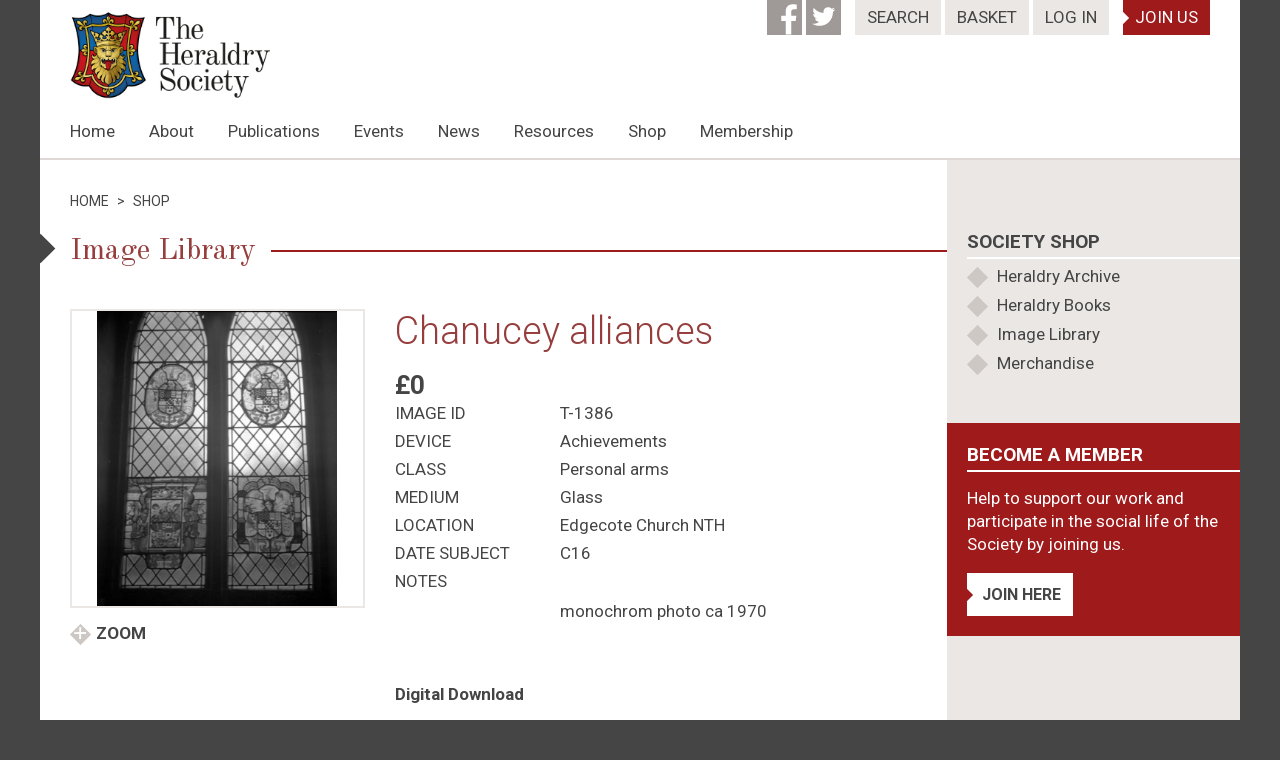

--- FILE ---
content_type: text/html; charset=UTF-8
request_url: https://www.theheraldrysociety.com/shop/images/chanucey-alliances/
body_size: 15232
content:

<!DOCTYPE html>

<html lang="en-GB" class="no-js">

<head>
	
		
	<meta property="og:image" content="https://www.theheraldrysociety.com/wp-content/uploads/2018/04/logosocial.png">
	<meta property="og:image:width" content="1200">
	<meta property="og:image:height" content="630">

	<meta charset="UTF-8">

	<meta name="viewport" content="width=device-width, initial-scale=1">

	<link rel="profile" href="https://gmpg.org/xfn/11">
	
	<link rel="preconnect" href="https://fonts.googleapis.com">
	<link rel="preconnect" href="https://fonts.gstatic.com" crossorigin>
	<link href="https://fonts.googleapis.com/css2?family=Old+Standard+TT&family=Roboto:ital,wght@0,300;0,400;0,700;1,300;1,400;1,700&display=swap" data-rocket-async="style" as="style" onload="this.onload=null;this.rel='stylesheet'" onerror="this.removeAttribute('data-rocket-async')"  rel="preload">

	<script>(function(html){html.className = html.className.replace(/\bno-js\b/,'js')})(document.documentElement);</script>
<title>Chanucey alliances | The Heraldry Society</title>
<style id="rocket-critical-css">ul{box-sizing:border-box}:root{--wp--preset--font-size--normal:16px;--wp--preset--font-size--huge:42px}:root{--pmpro--base--border-radius:8px;--pmpro--base--spacing--small:12px;--pmpro--base--spacing--medium:18px;--pmpro--base--spacing--large:36px;--pmpro--color--accent:#0c3d54;--pmpro--color--base:#ffffff;--pmpro--color--base-2:#ededed;--pmpro--color--contrast:#222222;--pmpro--color--border:#777777;--pmpro--color--info-background:#d9edf7;--pmpro--color--info-border:#bce8f1;--pmpro--color--info-text:#31708f;--pmpro--color--info-link:#245269;--pmpro--color--success-background:#d4edda;--pmpro--color--success-border:#c3e6cb;--pmpro--color--success-text:#0F441C;--pmpro--color--success-link:#2b542c;--pmpro--color--error-background:#f8d7da;--pmpro--color--error-border:#f5c6cb;--pmpro--color--error-text:#721c24;--pmpro--color--error-link:#843534;--pmpro--color--alert-background:#fff8e0;--pmpro--color--alert-border:#ffeeba;--pmpro--color--alert-text:#6C5101;--pmpro--color--alert-link:#66512c;--pmpro--color--alert2-background:#ffecd9;--pmpro--color--alert2-border:#ffddb1;--pmpro--color--alert2-text:#995d1d;--pmpro--color--alert2-link:#a65e3a}:root{--pmpro--color--white:#fff;--pmpro--box-shadow:2px 2px 7px rgba( 0, 0, 0, 0.07 )}:root{--woocommerce:#720eec;--wc-green:#7ad03a;--wc-red:#a00;--wc-orange:#ffba00;--wc-blue:#2ea2cc;--wc-primary:#720eec;--wc-primary-text:#fcfbfe;--wc-secondary:#e1d0f6;--wc-secondary-text:#47276d;--wc-highlight:#958e09;--wc-highligh-text:white;--wc-content-bg:#fff;--wc-subtext:#767676}.woocommerce img,.woocommerce-page img{height:auto;max-width:100%}:root{--woocommerce:#720eec;--wc-green:#7ad03a;--wc-red:#a00;--wc-orange:#ffba00;--wc-blue:#2ea2cc;--wc-primary:#720eec;--wc-primary-text:#fcfbfe;--wc-secondary:#e1d0f6;--wc-secondary-text:#47276d;--wc-highlight:#958e09;--wc-highligh-text:white;--wc-content-bg:#fff;--wc-subtext:#767676}.slick-slider{position:relative;display:block;box-sizing:border-box;-webkit-touch-callout:none;-ms-touch-action:pan-y;touch-action:pan-y}.slick-list{position:relative;display:block;overflow:hidden;margin:0;padding:0}.slick-slider .slick-track,.slick-slider .slick-list{-webkit-transform:translate3d(0,0,0);-moz-transform:translate3d(0,0,0);-ms-transform:translate3d(0,0,0);-o-transform:translate3d(0,0,0);transform:translate3d(0,0,0)}.slick-track{position:relative;top:0;left:0;display:block}.slick-track:before,.slick-track:after{display:table;content:''}.slick-track:after{clear:both}html{font-family:sans-serif;-webkit-text-size-adjust:100%;-ms-text-size-adjust:100%}body{margin:0}*{box-sizing:border-box}:focus{outline:none}article,header,main,nav,section{display:block}a{background-color:transparent;color:inherit;text-decoration:none}strong{font-weight:700}img{border:0}svg:not(:root){overflow:hidden}button,input{color:inherit;font:inherit;margin:0;border:none;background:none;border-radius:0}button{overflow:visible}button,input{max-width:100%}button{-webkit-appearance:button}button::-moz-focus-inner,input::-moz-focus-inner{border:0;padding:0}ul{list-style:none;padding:0}@-ms-viewport{width:device-width}@viewport{width:device-width}.grid{margin:0 auto;padding-left:15px;padding-right:15px}.grid .row{margin-left:-15px;margin-right:-15px;text-align:left}.grid .col{display:inline-block;vertical-align:top;width:100%;padding-left:15px;padding-right:15px;box-sizing:border-box;text-align:left}.grid .col.xs7{width:58.33333%;margin-right:-0.25em}.grid .row.xsmiddle .col{vertical-align:middle}@media (min-width:576px){.grid{width:544px;padding-left:0!important;padding-right:0!important}.grid .col{margin-right:-0.25em}.grid .col.sm6{width:50%;margin-right:-0.25em}}@media (min-width:768px){.grid{width:720px}.grid .col.md5{width:41.66667%;margin-right:-0.25em}}@media (min-width:992px){.grid{width:940px}.grid .col.lg3{width:25%;margin-right:-0.25em}.grid .col.lg7{width:58.33333%;margin-right:-0.25em}.grid .col.lg9{width:75%;margin-right:-0.25em}}@media (min-width:992px) and (max-width:1199px){.grid .col.lg0,.lg0{display:none}}@media (min-width:1200px){.grid{width:1140px}.grid .col.xlpush1{margin-left:8.33333%}.grid .col.xl8{width:66.66667%;margin-right:-0.25em}}@media (min-width:1200px) and (max-width:1499px){.grid .col.xl0,.xl0{display:none}}body{font-family:"Roboto",Arial,Helvetica,sans-serif;font-size:15px;color:#454545;background:#454545;-webkit-font-smoothing:antialiased;line-height:1.4em}#page{max-width:1500px;width:100%;background:#fff;margin:0 auto;overflow:hidden}h1{font-family:"Old Standard TT","Times New Roman",Times,Georgia,serif;color:#963D3D;font-weight:400;font-size:24px;margin:0 0 20px;line-height:1.3em}h1.light{font-size:22px;font-weight:300;font-family:"Roboto",Arial,Helvetica,sans-serif;line-height:1.2}h2{font-weight:300;color:#963D3D;font-size:22px;margin:0 0 15px;position:relative;padding-bottom:15px;line-height:1.3em}h2:after{content:'';display:block;position:absolute;left:0;top:100%;width:100%;height:2px;background:#CEC8C5}h2.product{font-family:"Old Standard TT","Times New Roman",Times,Georgia,serif;font-weight:400;font-size:24px;margin:0 0 20px;line-height:1.2em;padding-bottom:0}h2.product:after{display:none}h2.product span{display:inline-block;position:relative;padding-right:15px}h2.product span:before{content:'';display:block;position:absolute;left:-22px;top:7px;width:15px;height:15px;background:#454545;transform:rotate(45deg)}h2.product span:after{content:'';display:none;position:absolute;left:100%;top:calc(50% - 1px);width:4999px;height:2px;background:#9F1B1B}h4{font-size:17px;text-transform:uppercase;position:relative;margin:0;padding-bottom:3px;line-height:1.3em}h4:after{content:'';display:block;position:absolute;left:0;top:100%;width:4999px;height:2px;background:#fff}img{width:100%;height:auto;display:block}.bg-white{background:#fff;color:#454545}.bg-beige{background:#EBE7E5}.bg-red{background:#9F1B1B;color:#fff}.btn{display:inline-block;padding:10px 12px;font-size:15px;text-transform:uppercase;position:relative;font-weight:700}.btn.arrow{padding-left:15px}.btn.arrow:before{content:'';display:block;position:absolute;top:calc(50% - 6px);left:0;border-left:6px solid #fff;border-top:6px solid transparent;border-bottom:6px solid transparent}.btn.arrow-red:before{border-left-color:#9F1B1B}ul.bullets{list-style:none;margin:0;padding:5px 0}ul.bullets li{padding:3px 0 3px 30px;position:relative}ul.bullets li:before{content:'';width:15px;height:15px;display:inline-block;vertical-align:top;box-sizing:border-box;transform:rotate(45deg);background:#CEC8C5;position:absolute;top:8px;left:3px}#header{position:relative}#header .social{vertical-align:top;background:#9F9A97;color:#fff;width:35px;height:35px;text-align:right;font-size:17px;display:inline-block}#header #top{margin-bottom:15px;position:relative;z-index:3}#header #top .btn{font-weight:400;font-size:14px;padding:2px 8px 3px;vertical-align:top}#header #top .btn.arrow:before{display:none}#header #top .social{display:none}#header #top #search{display:inline-block}#header #top #search a{margin-right:0}#header #top #search form{position:absolute;top:30px;right:0;padding:10px 15px;background:#EBE7E5;width:100%;display:none;z-index:5}#header #top #search form input{background:#fff;float:left;width:calc(100% - 32px);padding:5px 10px 6px}#header #top #search form button{width:32px;height:32px;position:relative;float:left;margin:0}#header #top #search form button span{display:block;position:absolute;background:#fff;width:12px;height:2px}#header #top #search form button span:first-of-type{transform:rotate(45deg);top:11px;left:10px}#header #top #search form button span:last-of-type{transform:rotate(-45deg);bottom:11px;left:10px}#header #logo{display:inline-block;vertical-align:middle;margin-right:-0.25em;margin-bottom:0}#header #logo img{width:120px;height:auto;display:block}#header #navigation{display:block;vertical-align:middle;margin-right:-0.25em;padding-left:15px;margin-bottom:15px}#header #navigation .menu{position:absolute;top:0;left:0;width:100%;background:#EBE7E5;z-index:2;display:none;padding:90px 15px 10px;font-size:17px}#header #navigation .menu .lg0{text-align:center;padding:20px 0;border-top:1px solid #CEC8C5}#header #navigation .menu ul{margin:0}#header #navigation .menu ul li{display:block;text-transform:uppercase}#header #navigation .menu ul li a{display:block;text-align:center;border-top:1px solid #CEC8C5;padding:10px 0}#header #navigation .menu ul li ul{padding:10px 0 0;position:static;display:none;margin:0 0 20px;border-bottom:5px solid #454545}#header #navigation .menu ul li ul li{background:#454545;color:#fff;margin-top:-1px;text-transform:none}#header #navigation .menu ul li ul li:first-of-type{position:relative;padding-top:5px}#header #navigation .menu ul li ul li:first-of-type:before{content:'';position:absolute;top:-7px;left:calc(50% - 7px);background:#454545;width:14px;height:14px;transform:rotate(45deg)}#header #navigation .menu ul li ul li a{border:none;padding:5px 15px}#header #navigation button{position:absolute;top:10px;right:15px;z-index:4;padding:0;height:20px;width:25px;text-transform:uppercase}#header #navigation button span{display:block;width:25px;height:3px;display:block;background:#454545;margin-bottom:5px}#footer p{display:inline-block;vertical-align:middle;margin:0;padding:15px 0 0;width:100%}section#heading{background:#DED9D6;min-height:2px}section#content{padding:15px 0 0;overflow:hidden}section#sidebar{background:#EBE7E5;position:relative;margin:0 -15px -15px;width:calc(100% + 30px)}section#sidebar .sidebar-block{padding:15px;margin:15px 0}#single-product #breadcrumb{margin:0 -5px 20px;font-size:14px;text-transform:uppercase}#single-product #breadcrumb>span{display:inline-block;padding:0 5px}#single-product article p{margin:0 0 15px}#single-product article p:first-of-type{margin:15px 0}#single-product article{margin:0 0 40px}#single-product article h1{font-size:24px}#single-product article .price{font-weight:700;font-size:20px}#single-product article .stock{font-weight:700}#single-product article .author{font-weight:700;margin:15px 0}#single-product article .condition{font-weight:700;margin:0 0 10px}#single-product #breadcrumb{margin:0 -5px 20px;font-size:14px;text-transform:uppercase}#single-product #breadcrumb>span{display:inline-block;padding:0 5px}#single-product #content{padding:15px 0}@media (min-width:576px){#page{width:576px}h2.product span:before{left:-24px}#header #top #search form{width:calc(100% + 32px);right:-16px}section#sidebar{margin:15px 0;width:100%}}@media (min-width:768px){#page{width:768px}h2.product span:before{left:-32px}#header #top #search form{width:calc(100% + 48px);right:-24px}}@media (min-width:992px){body{font-size:17px}#page{width:992px}h2.product span:before{left:-37px}h1{font-size:50px}h1.light{font-size:35px}h2.product{font-size:30px;margin:0 0 40px}h2.product span:before{top:calc(50% - 13px);width:21px;height:21px}h2.product span:after{display:block}h2{font-size:28px}h4{font-size:19px}.btn{font-size:16px}#header #top{margin-bottom:-30px;text-align:right}#header #top .social{display:inline-block}#header #top #search{position:relative}#header #top #search a{margin-left:10px}#header #top #search form{left:auto;right:0;width:260px;padding:15px}#header #top #search form input{width:calc(100% - 35px)}#header #top #search form button{width:35px;height:35px}#header #top #search form button span{width:15px}#header #top #search form button span:first-of-type{top:12px}#header #top #search form button span:last-of-type{bottom:12px}#header #top .btn{font-size:17px;padding:6px 12px}#header #top .btn.arrow:before{display:block}#header #top .bg-red{margin-left:10px}#header #logo{vertical-align:bottom}#header #logo img{width:200px}#header #navigation{vertical-align:bottom;margin-bottom:0;padding-left:0}#header #navigation .menu{margin:0 -10px;padding:0;display:block!important;position:static;background:none;width:auto}#header #navigation .menu ul li{display:inline-block;text-transform:capitalize;position:relative}#header #navigation .menu ul li a{display:block;padding:15px 10px;border:none}#header #navigation .menu ul li ul{position:absolute;background:#454545;top:100%;left:5px;margin:0;padding:5px 0;width:240px;display:none;z-index:1;border:none}#header #navigation .menu ul li ul li{display:block;padding:0;margin:0}#header #navigation .menu ul li ul li:first-of-type{padding:0}#header #navigation .menu ul li ul li:first-of-type:before{display:none}#header #navigation .menu ul li ul li a{color:#fff;padding:7px 10px;text-align:left;line-height:1.2em}section#content{padding:30px 0}section#sidebar{margin-bottom:-99999px;margin-top:-30px;margin-right:-30px;padding:30px 0 99999px;width:auto}section#sidebar .sidebar-block{padding:20px;margin:20px 0}#single-product article p{margin:0 0 30px}#single-product article p:first-of-type{margin:30px 0}#single-product article{margin:0 0 40px}#single-product article h1{font-size:38px}#single-product article .price{font-size:26px}#single-product article .author{margin:20px 0}#single-product #content{padding:30px 0}}@media (min-width:1200px){#page{width:1200px}h2.product span:before{left:-40px}#header #navigation .menu{margin:0 -15px}#header #navigation .menu ul li a{padding:15px}}.site{margin:21px}</style>

<!-- The SEO Framework by Sybre Waaijer -->
<link rel="canonical" href="https://www.theheraldrysociety.com/shop/images/chanucey-alliances/" />
<meta property="og:type" content="product" />
<meta property="og:locale" content="en_GB" />
<meta property="og:site_name" content="The Heraldry Society" />
<meta property="og:title" content="Chanucey alliances | The Heraldry Society" />
<meta property="og:url" content="https://www.theheraldrysociety.com/shop/images/chanucey-alliances/" />
<meta property="og:image" content="https://www.theheraldrysociety.com/wp-content/uploads/2018/04/logosocial.png" />
<meta property="og:image:width" content="1200" />
<meta property="og:image:height" content="630" />
<meta property="article:published_time" content="2019-01-30T18:16:13+00:00" />
<meta property="article:modified_time" content="2019-01-30T18:16:17+00:00" />
<script type="application/ld+json">{"@context":"https://schema.org","@graph":[{"@type":"WebSite","@id":"https://www.theheraldrysociety.com/#/schema/WebSite","url":"https://www.theheraldrysociety.com/","name":"The Heraldry Society","description":"The Heraldry Society","inLanguage":"en-GB","potentialAction":{"@type":"SearchAction","target":{"@type":"EntryPoint","urlTemplate":"https://www.theheraldrysociety.com/search/{search_term_string}/"},"query-input":"required name=search_term_string"},"publisher":{"@type":"Organization","@id":"https://www.theheraldrysociety.com/#/schema/Organization","name":"The Heraldry Society","url":"https://www.theheraldrysociety.com/","logo":{"@type":"ImageObject","url":"https://www.theheraldrysociety.com/wp-content/uploads/2018/04/cropped-badge-copy.png","contentUrl":"https://www.theheraldrysociety.com/wp-content/uploads/2018/04/cropped-badge-copy.png","width":512,"height":512}}},{"@type":"WebPage","@id":"https://www.theheraldrysociety.com/shop/images/chanucey-alliances/","url":"https://www.theheraldrysociety.com/shop/images/chanucey-alliances/","name":"Chanucey alliances | The Heraldry Society","inLanguage":"en-GB","isPartOf":{"@id":"https://www.theheraldrysociety.com/#/schema/WebSite"},"potentialAction":{"@type":"ReadAction","target":"https://www.theheraldrysociety.com/shop/images/chanucey-alliances/"},"datePublished":"2019-01-30T18:16:13+00:00","dateModified":"2019-01-30T18:16:17+00:00"}]}</script>
<!-- / The SEO Framework by Sybre Waaijer | 13.17ms meta | 7.46ms boot -->

<link rel='dns-prefetch' href='//use.fontawesome.com' />
<link rel='dns-prefetch' href='//cdn.jsdelivr.net' />
<link rel='dns-prefetch' href='//cdnjs.cloudflare.com' />
<link rel='dns-prefetch' href='//use.typekit.net' />
<link rel="alternate" type="application/rss+xml" title="The Heraldry Society &raquo; Feed" href="https://www.theheraldrysociety.com/feed/" />
<link rel="alternate" type="application/rss+xml" title="The Heraldry Society &raquo; Comments Feed" href="https://www.theheraldrysociety.com/comments/feed/" />
<link rel="alternate" type="application/rss+xml" title="The Heraldry Society &raquo; Chanucey alliances Comments Feed" href="https://www.theheraldrysociety.com/shop/images/chanucey-alliances/feed/" />
<link rel="alternate" title="oEmbed (JSON)" type="application/json+oembed" href="https://www.theheraldrysociety.com/wp-json/oembed/1.0/embed?url=https%3A%2F%2Fwww.theheraldrysociety.com%2Fshop%2Fimages%2Fchanucey-alliances%2F" />
<link rel="alternate" title="oEmbed (XML)" type="text/xml+oembed" href="https://www.theheraldrysociety.com/wp-json/oembed/1.0/embed?url=https%3A%2F%2Fwww.theheraldrysociety.com%2Fshop%2Fimages%2Fchanucey-alliances%2F&#038;format=xml" />
<style id='wp-img-auto-sizes-contain-inline-css' type='text/css'>
img:is([sizes=auto i],[sizes^="auto," i]){contain-intrinsic-size:3000px 1500px}
/*# sourceURL=wp-img-auto-sizes-contain-inline-css */
</style>
<style id='wp-block-library-inline-css' type='text/css'>
:root{--wp-block-synced-color:#7a00df;--wp-block-synced-color--rgb:122,0,223;--wp-bound-block-color:var(--wp-block-synced-color);--wp-editor-canvas-background:#ddd;--wp-admin-theme-color:#007cba;--wp-admin-theme-color--rgb:0,124,186;--wp-admin-theme-color-darker-10:#006ba1;--wp-admin-theme-color-darker-10--rgb:0,107,160.5;--wp-admin-theme-color-darker-20:#005a87;--wp-admin-theme-color-darker-20--rgb:0,90,135;--wp-admin-border-width-focus:2px}@media (min-resolution:192dpi){:root{--wp-admin-border-width-focus:1.5px}}.wp-element-button{cursor:pointer}:root .has-very-light-gray-background-color{background-color:#eee}:root .has-very-dark-gray-background-color{background-color:#313131}:root .has-very-light-gray-color{color:#eee}:root .has-very-dark-gray-color{color:#313131}:root .has-vivid-green-cyan-to-vivid-cyan-blue-gradient-background{background:linear-gradient(135deg,#00d084,#0693e3)}:root .has-purple-crush-gradient-background{background:linear-gradient(135deg,#34e2e4,#4721fb 50%,#ab1dfe)}:root .has-hazy-dawn-gradient-background{background:linear-gradient(135deg,#faaca8,#dad0ec)}:root .has-subdued-olive-gradient-background{background:linear-gradient(135deg,#fafae1,#67a671)}:root .has-atomic-cream-gradient-background{background:linear-gradient(135deg,#fdd79a,#004a59)}:root .has-nightshade-gradient-background{background:linear-gradient(135deg,#330968,#31cdcf)}:root .has-midnight-gradient-background{background:linear-gradient(135deg,#020381,#2874fc)}:root{--wp--preset--font-size--normal:16px;--wp--preset--font-size--huge:42px}.has-regular-font-size{font-size:1em}.has-larger-font-size{font-size:2.625em}.has-normal-font-size{font-size:var(--wp--preset--font-size--normal)}.has-huge-font-size{font-size:var(--wp--preset--font-size--huge)}.has-text-align-center{text-align:center}.has-text-align-left{text-align:left}.has-text-align-right{text-align:right}.has-fit-text{white-space:nowrap!important}#end-resizable-editor-section{display:none}.aligncenter{clear:both}.items-justified-left{justify-content:flex-start}.items-justified-center{justify-content:center}.items-justified-right{justify-content:flex-end}.items-justified-space-between{justify-content:space-between}.screen-reader-text{border:0;clip-path:inset(50%);height:1px;margin:-1px;overflow:hidden;padding:0;position:absolute;width:1px;word-wrap:normal!important}.screen-reader-text:focus{background-color:#ddd;clip-path:none;color:#444;display:block;font-size:1em;height:auto;left:5px;line-height:normal;padding:15px 23px 14px;text-decoration:none;top:5px;width:auto;z-index:100000}html :where(.has-border-color){border-style:solid}html :where([style*=border-top-color]){border-top-style:solid}html :where([style*=border-right-color]){border-right-style:solid}html :where([style*=border-bottom-color]){border-bottom-style:solid}html :where([style*=border-left-color]){border-left-style:solid}html :where([style*=border-width]){border-style:solid}html :where([style*=border-top-width]){border-top-style:solid}html :where([style*=border-right-width]){border-right-style:solid}html :where([style*=border-bottom-width]){border-bottom-style:solid}html :where([style*=border-left-width]){border-left-style:solid}html :where(img[class*=wp-image-]){height:auto;max-width:100%}:where(figure){margin:0 0 1em}html :where(.is-position-sticky){--wp-admin--admin-bar--position-offset:var(--wp-admin--admin-bar--height,0px)}@media screen and (max-width:600px){html :where(.is-position-sticky){--wp-admin--admin-bar--position-offset:0px}}

/*# sourceURL=wp-block-library-inline-css */
</style><link data-minify="1" rel='preload'  href='https://www.theheraldrysociety.com/wp-content/cache/min/1/wp-content/plugins/woocommerce/assets/client/blocks/wc-blocks.css?ver=1767864121' data-rocket-async="style" as="style" onload="this.onload=null;this.rel='stylesheet'" onerror="this.removeAttribute('data-rocket-async')"  type='text/css' media='all' />
<style id='global-styles-inline-css' type='text/css'>
:root{--wp--preset--aspect-ratio--square: 1;--wp--preset--aspect-ratio--4-3: 4/3;--wp--preset--aspect-ratio--3-4: 3/4;--wp--preset--aspect-ratio--3-2: 3/2;--wp--preset--aspect-ratio--2-3: 2/3;--wp--preset--aspect-ratio--16-9: 16/9;--wp--preset--aspect-ratio--9-16: 9/16;--wp--preset--color--black: #000000;--wp--preset--color--cyan-bluish-gray: #abb8c3;--wp--preset--color--white: #ffffff;--wp--preset--color--pale-pink: #f78da7;--wp--preset--color--vivid-red: #cf2e2e;--wp--preset--color--luminous-vivid-orange: #ff6900;--wp--preset--color--luminous-vivid-amber: #fcb900;--wp--preset--color--light-green-cyan: #7bdcb5;--wp--preset--color--vivid-green-cyan: #00d084;--wp--preset--color--pale-cyan-blue: #8ed1fc;--wp--preset--color--vivid-cyan-blue: #0693e3;--wp--preset--color--vivid-purple: #9b51e0;--wp--preset--gradient--vivid-cyan-blue-to-vivid-purple: linear-gradient(135deg,rgb(6,147,227) 0%,rgb(155,81,224) 100%);--wp--preset--gradient--light-green-cyan-to-vivid-green-cyan: linear-gradient(135deg,rgb(122,220,180) 0%,rgb(0,208,130) 100%);--wp--preset--gradient--luminous-vivid-amber-to-luminous-vivid-orange: linear-gradient(135deg,rgb(252,185,0) 0%,rgb(255,105,0) 100%);--wp--preset--gradient--luminous-vivid-orange-to-vivid-red: linear-gradient(135deg,rgb(255,105,0) 0%,rgb(207,46,46) 100%);--wp--preset--gradient--very-light-gray-to-cyan-bluish-gray: linear-gradient(135deg,rgb(238,238,238) 0%,rgb(169,184,195) 100%);--wp--preset--gradient--cool-to-warm-spectrum: linear-gradient(135deg,rgb(74,234,220) 0%,rgb(151,120,209) 20%,rgb(207,42,186) 40%,rgb(238,44,130) 60%,rgb(251,105,98) 80%,rgb(254,248,76) 100%);--wp--preset--gradient--blush-light-purple: linear-gradient(135deg,rgb(255,206,236) 0%,rgb(152,150,240) 100%);--wp--preset--gradient--blush-bordeaux: linear-gradient(135deg,rgb(254,205,165) 0%,rgb(254,45,45) 50%,rgb(107,0,62) 100%);--wp--preset--gradient--luminous-dusk: linear-gradient(135deg,rgb(255,203,112) 0%,rgb(199,81,192) 50%,rgb(65,88,208) 100%);--wp--preset--gradient--pale-ocean: linear-gradient(135deg,rgb(255,245,203) 0%,rgb(182,227,212) 50%,rgb(51,167,181) 100%);--wp--preset--gradient--electric-grass: linear-gradient(135deg,rgb(202,248,128) 0%,rgb(113,206,126) 100%);--wp--preset--gradient--midnight: linear-gradient(135deg,rgb(2,3,129) 0%,rgb(40,116,252) 100%);--wp--preset--font-size--small: 13px;--wp--preset--font-size--medium: 20px;--wp--preset--font-size--large: 36px;--wp--preset--font-size--x-large: 42px;--wp--preset--spacing--20: 0.44rem;--wp--preset--spacing--30: 0.67rem;--wp--preset--spacing--40: 1rem;--wp--preset--spacing--50: 1.5rem;--wp--preset--spacing--60: 2.25rem;--wp--preset--spacing--70: 3.38rem;--wp--preset--spacing--80: 5.06rem;--wp--preset--shadow--natural: 6px 6px 9px rgba(0, 0, 0, 0.2);--wp--preset--shadow--deep: 12px 12px 50px rgba(0, 0, 0, 0.4);--wp--preset--shadow--sharp: 6px 6px 0px rgba(0, 0, 0, 0.2);--wp--preset--shadow--outlined: 6px 6px 0px -3px rgb(255, 255, 255), 6px 6px rgb(0, 0, 0);--wp--preset--shadow--crisp: 6px 6px 0px rgb(0, 0, 0);}:where(.is-layout-flex){gap: 0.5em;}:where(.is-layout-grid){gap: 0.5em;}body .is-layout-flex{display: flex;}.is-layout-flex{flex-wrap: wrap;align-items: center;}.is-layout-flex > :is(*, div){margin: 0;}body .is-layout-grid{display: grid;}.is-layout-grid > :is(*, div){margin: 0;}:where(.wp-block-columns.is-layout-flex){gap: 2em;}:where(.wp-block-columns.is-layout-grid){gap: 2em;}:where(.wp-block-post-template.is-layout-flex){gap: 1.25em;}:where(.wp-block-post-template.is-layout-grid){gap: 1.25em;}.has-black-color{color: var(--wp--preset--color--black) !important;}.has-cyan-bluish-gray-color{color: var(--wp--preset--color--cyan-bluish-gray) !important;}.has-white-color{color: var(--wp--preset--color--white) !important;}.has-pale-pink-color{color: var(--wp--preset--color--pale-pink) !important;}.has-vivid-red-color{color: var(--wp--preset--color--vivid-red) !important;}.has-luminous-vivid-orange-color{color: var(--wp--preset--color--luminous-vivid-orange) !important;}.has-luminous-vivid-amber-color{color: var(--wp--preset--color--luminous-vivid-amber) !important;}.has-light-green-cyan-color{color: var(--wp--preset--color--light-green-cyan) !important;}.has-vivid-green-cyan-color{color: var(--wp--preset--color--vivid-green-cyan) !important;}.has-pale-cyan-blue-color{color: var(--wp--preset--color--pale-cyan-blue) !important;}.has-vivid-cyan-blue-color{color: var(--wp--preset--color--vivid-cyan-blue) !important;}.has-vivid-purple-color{color: var(--wp--preset--color--vivid-purple) !important;}.has-black-background-color{background-color: var(--wp--preset--color--black) !important;}.has-cyan-bluish-gray-background-color{background-color: var(--wp--preset--color--cyan-bluish-gray) !important;}.has-white-background-color{background-color: var(--wp--preset--color--white) !important;}.has-pale-pink-background-color{background-color: var(--wp--preset--color--pale-pink) !important;}.has-vivid-red-background-color{background-color: var(--wp--preset--color--vivid-red) !important;}.has-luminous-vivid-orange-background-color{background-color: var(--wp--preset--color--luminous-vivid-orange) !important;}.has-luminous-vivid-amber-background-color{background-color: var(--wp--preset--color--luminous-vivid-amber) !important;}.has-light-green-cyan-background-color{background-color: var(--wp--preset--color--light-green-cyan) !important;}.has-vivid-green-cyan-background-color{background-color: var(--wp--preset--color--vivid-green-cyan) !important;}.has-pale-cyan-blue-background-color{background-color: var(--wp--preset--color--pale-cyan-blue) !important;}.has-vivid-cyan-blue-background-color{background-color: var(--wp--preset--color--vivid-cyan-blue) !important;}.has-vivid-purple-background-color{background-color: var(--wp--preset--color--vivid-purple) !important;}.has-black-border-color{border-color: var(--wp--preset--color--black) !important;}.has-cyan-bluish-gray-border-color{border-color: var(--wp--preset--color--cyan-bluish-gray) !important;}.has-white-border-color{border-color: var(--wp--preset--color--white) !important;}.has-pale-pink-border-color{border-color: var(--wp--preset--color--pale-pink) !important;}.has-vivid-red-border-color{border-color: var(--wp--preset--color--vivid-red) !important;}.has-luminous-vivid-orange-border-color{border-color: var(--wp--preset--color--luminous-vivid-orange) !important;}.has-luminous-vivid-amber-border-color{border-color: var(--wp--preset--color--luminous-vivid-amber) !important;}.has-light-green-cyan-border-color{border-color: var(--wp--preset--color--light-green-cyan) !important;}.has-vivid-green-cyan-border-color{border-color: var(--wp--preset--color--vivid-green-cyan) !important;}.has-pale-cyan-blue-border-color{border-color: var(--wp--preset--color--pale-cyan-blue) !important;}.has-vivid-cyan-blue-border-color{border-color: var(--wp--preset--color--vivid-cyan-blue) !important;}.has-vivid-purple-border-color{border-color: var(--wp--preset--color--vivid-purple) !important;}.has-vivid-cyan-blue-to-vivid-purple-gradient-background{background: var(--wp--preset--gradient--vivid-cyan-blue-to-vivid-purple) !important;}.has-light-green-cyan-to-vivid-green-cyan-gradient-background{background: var(--wp--preset--gradient--light-green-cyan-to-vivid-green-cyan) !important;}.has-luminous-vivid-amber-to-luminous-vivid-orange-gradient-background{background: var(--wp--preset--gradient--luminous-vivid-amber-to-luminous-vivid-orange) !important;}.has-luminous-vivid-orange-to-vivid-red-gradient-background{background: var(--wp--preset--gradient--luminous-vivid-orange-to-vivid-red) !important;}.has-very-light-gray-to-cyan-bluish-gray-gradient-background{background: var(--wp--preset--gradient--very-light-gray-to-cyan-bluish-gray) !important;}.has-cool-to-warm-spectrum-gradient-background{background: var(--wp--preset--gradient--cool-to-warm-spectrum) !important;}.has-blush-light-purple-gradient-background{background: var(--wp--preset--gradient--blush-light-purple) !important;}.has-blush-bordeaux-gradient-background{background: var(--wp--preset--gradient--blush-bordeaux) !important;}.has-luminous-dusk-gradient-background{background: var(--wp--preset--gradient--luminous-dusk) !important;}.has-pale-ocean-gradient-background{background: var(--wp--preset--gradient--pale-ocean) !important;}.has-electric-grass-gradient-background{background: var(--wp--preset--gradient--electric-grass) !important;}.has-midnight-gradient-background{background: var(--wp--preset--gradient--midnight) !important;}.has-small-font-size{font-size: var(--wp--preset--font-size--small) !important;}.has-medium-font-size{font-size: var(--wp--preset--font-size--medium) !important;}.has-large-font-size{font-size: var(--wp--preset--font-size--large) !important;}.has-x-large-font-size{font-size: var(--wp--preset--font-size--x-large) !important;}
/*# sourceURL=global-styles-inline-css */
</style>

<style id='classic-theme-styles-inline-css' type='text/css'>
/*! This file is auto-generated */
.wp-block-button__link{color:#fff;background-color:#32373c;border-radius:9999px;box-shadow:none;text-decoration:none;padding:calc(.667em + 2px) calc(1.333em + 2px);font-size:1.125em}.wp-block-file__button{background:#32373c;color:#fff;text-decoration:none}
/*# sourceURL=/wp-includes/css/classic-themes.min.css */
</style>
<link data-minify="1" rel='preload'  href='https://www.theheraldrysociety.com/wp-content/cache/min/1/wp-content/plugins/paid-memberships-pro/css/frontend/base.css?ver=1767864121' data-rocket-async="style" as="style" onload="this.onload=null;this.rel='stylesheet'" onerror="this.removeAttribute('data-rocket-async')"  type='text/css' media='all' />
<link data-minify="1" rel='preload'  href='https://www.theheraldrysociety.com/wp-content/cache/min/1/wp-content/plugins/paid-memberships-pro/css/frontend/variation_1.css?ver=1767864121' data-rocket-async="style" as="style" onload="this.onload=null;this.rel='stylesheet'" onerror="this.removeAttribute('data-rocket-async')"  type='text/css' media='all' />
<link data-minify="1" rel='preload'  href='https://www.theheraldrysociety.com/wp-content/cache/min/1/wp-content/plugins/pmpro-advanced-levels-shortcode/css/pmpro-advanced-levels.css?ver=1767864121' data-rocket-async="style" as="style" onload="this.onload=null;this.rel='stylesheet'" onerror="this.removeAttribute('data-rocket-async')"  type='text/css' media='all' />
<link data-minify="1" rel='preload'  href='https://www.theheraldrysociety.com/wp-content/cache/min/1/wp-content/plugins/pmpro-mailchimp/css/pmpromc.css?ver=1767864121' data-rocket-async="style" as="style" onload="this.onload=null;this.rel='stylesheet'" onerror="this.removeAttribute('data-rocket-async')"  type='text/css' media='all' />
<link data-minify="1" rel='preload'  href='https://www.theheraldrysociety.com/wp-content/cache/min/1/wp-content/plugins/pmpro-toolkit/css/pmprodev.css?ver=1767864121' data-rocket-async="style" as="style" onload="this.onload=null;this.rel='stylesheet'" onerror="this.removeAttribute('data-rocket-async')"  type='text/css' media='all' />
<link data-minify="1" rel='preload'  href='https://www.theheraldrysociety.com/wp-content/cache/min/1/wp-content/plugins/woocommerce/assets/css/woocommerce-layout.css?ver=1767864121' data-rocket-async="style" as="style" onload="this.onload=null;this.rel='stylesheet'" onerror="this.removeAttribute('data-rocket-async')"  type='text/css' media='all' />
<link data-minify="1" rel='preload'  href='https://www.theheraldrysociety.com/wp-content/cache/min/1/wp-content/plugins/woocommerce/assets/css/woocommerce-smallscreen.css?ver=1767864121' data-rocket-async="style" as="style" onload="this.onload=null;this.rel='stylesheet'" onerror="this.removeAttribute('data-rocket-async')"  type='text/css' media='only screen and (max-width: 768px)' />
<link data-minify="1" rel='preload'  href='https://www.theheraldrysociety.com/wp-content/cache/min/1/wp-content/plugins/woocommerce/assets/css/woocommerce.css?ver=1767864121' data-rocket-async="style" as="style" onload="this.onload=null;this.rel='stylesheet'" onerror="this.removeAttribute('data-rocket-async')"  type='text/css' media='all' />
<style id='woocommerce-inline-inline-css' type='text/css'>
.woocommerce form .form-row .required { visibility: visible; }
/*# sourceURL=woocommerce-inline-inline-css */
</style>
<link data-minify="1" rel='preload'  href='https://www.theheraldrysociety.com/wp-content/cache/min/1/jquery.slick/1.6.0/slick.css?ver=1767864121' data-rocket-async="style" as="style" onload="this.onload=null;this.rel='stylesheet'" onerror="this.removeAttribute('data-rocket-async')"  type='text/css' media='all' />
<link data-minify="1" rel='preload'  href='https://www.theheraldrysociety.com/wp-content/cache/min/1/xmp4ygt.css?ver=1767864121' data-rocket-async="style" as="style" onload="this.onload=null;this.rel='stylesheet'" onerror="this.removeAttribute('data-rocket-async')"  type='text/css' media='all' />
<link data-minify="1" rel='preload'  href='https://www.theheraldrysociety.com/wp-content/cache/min/1/ajax/libs/fancybox/3.2.5/jquery.fancybox.min.css?ver=1767864121' data-rocket-async="style" as="style" onload="this.onload=null;this.rel='stylesheet'" onerror="this.removeAttribute('data-rocket-async')"  type='text/css' media='all' />
<link data-minify="1" rel='preload'  href='https://www.theheraldrysociety.com/wp-content/cache/min/1/wp-content/themes/child-theme/style.css?ver=1767864121' data-rocket-async="style" as="style" onload="this.onload=null;this.rel='stylesheet'" onerror="this.removeAttribute('data-rocket-async')"  type='text/css' media='all' />
<script type="text/javascript" src="https://www.theheraldrysociety.com/wp-includes/js/jquery/jquery.min.js" id="jquery-core-js"></script>
<script type="text/javascript" src="https://www.theheraldrysociety.com/wp-includes/js/jquery/jquery-migrate.min.js" id="jquery-migrate-js"></script>
<script type="text/javascript" src="https://www.theheraldrysociety.com/wp-content/plugins/pmpro-toolkit/js/pmprodev-generate-checkout-info.js" id="pmprodev-generate-checkout-info-js"></script>
<script type="text/javascript" src="https://www.theheraldrysociety.com/wp-content/plugins/woocommerce/assets/js/jquery-blockui/jquery.blockUI.min.js" id="wc-jquery-blockui-js" defer="defer" data-wp-strategy="defer"></script>
<script type="text/javascript" id="wc-add-to-cart-js-extra">
/* <![CDATA[ */
var wc_add_to_cart_params = {"ajax_url":"/wp-admin/admin-ajax.php","wc_ajax_url":"/?wc-ajax=%%endpoint%%","i18n_view_cart":"View basket","cart_url":"https://www.theheraldrysociety.com/basket/","is_cart":"","cart_redirect_after_add":"yes"};
//# sourceURL=wc-add-to-cart-js-extra
/* ]]> */
</script>
<script type="text/javascript" src="https://www.theheraldrysociety.com/wp-content/plugins/woocommerce/assets/js/frontend/add-to-cart.min.js" id="wc-add-to-cart-js" defer="defer" data-wp-strategy="defer"></script>
<script type="text/javascript" id="wc-single-product-js-extra">
/* <![CDATA[ */
var wc_single_product_params = {"i18n_required_rating_text":"Please select a rating","i18n_rating_options":["1 of 5 stars","2 of 5 stars","3 of 5 stars","4 of 5 stars","5 of 5 stars"],"i18n_product_gallery_trigger_text":"View full-screen image gallery","review_rating_required":"no","flexslider":{"rtl":false,"animation":"slide","smoothHeight":true,"directionNav":false,"controlNav":"thumbnails","slideshow":false,"animationSpeed":500,"animationLoop":false,"allowOneSlide":false},"zoom_enabled":"","zoom_options":[],"photoswipe_enabled":"","photoswipe_options":{"shareEl":false,"closeOnScroll":false,"history":false,"hideAnimationDuration":0,"showAnimationDuration":0},"flexslider_enabled":""};
//# sourceURL=wc-single-product-js-extra
/* ]]> */
</script>
<script type="text/javascript" src="https://www.theheraldrysociety.com/wp-content/plugins/woocommerce/assets/js/frontend/single-product.min.js" id="wc-single-product-js" defer="defer" data-wp-strategy="defer"></script>
<script type="text/javascript" src="https://www.theheraldrysociety.com/wp-content/plugins/woocommerce/assets/js/js-cookie/js.cookie.min.js" id="wc-js-cookie-js" defer="defer" data-wp-strategy="defer"></script>
<script type="text/javascript" id="woocommerce-js-extra">
/* <![CDATA[ */
var woocommerce_params = {"ajax_url":"/wp-admin/admin-ajax.php","wc_ajax_url":"/?wc-ajax=%%endpoint%%","i18n_password_show":"Show password","i18n_password_hide":"Hide password"};
//# sourceURL=woocommerce-js-extra
/* ]]> */
</script>
<script type="text/javascript" src="https://www.theheraldrysociety.com/wp-content/plugins/woocommerce/assets/js/frontend/woocommerce.min.js" id="woocommerce-js" defer="defer" data-wp-strategy="defer"></script>
<link rel="https://api.w.org/" href="https://www.theheraldrysociety.com/wp-json/" /><link rel="alternate" title="JSON" type="application/json" href="https://www.theheraldrysociety.com/wp-json/wp/v2/product/7658" /><link rel="EditURI" type="application/rsd+xml" title="RSD" href="https://www.theheraldrysociety.com/xmlrpc.php?rsd" />
<style id="pmpro_colors">:root {
	--pmpro--color--base: #ffffff;
	--pmpro--color--contrast: #454545;
	--pmpro--color--accent: #9f1b1b;
	--pmpro--color--accent--variation: hsl( 0,71%,54% );
	--pmpro--color--border--variation: hsl( 0,0%,91% );
}</style><script>document.documentElement.className += " js";</script>
	<noscript><style>.woocommerce-product-gallery{ opacity: 1 !important; }</style></noscript>
	<link rel="icon" href="https://www.theheraldrysociety.com/wp-content/uploads/2018/04/cropped-badge-copy-32x32.png" sizes="32x32" />
<link rel="icon" href="https://www.theheraldrysociety.com/wp-content/uploads/2018/04/cropped-badge-copy-192x192.png" sizes="192x192" />
<link rel="apple-touch-icon" href="https://www.theheraldrysociety.com/wp-content/uploads/2018/04/cropped-badge-copy-180x180.png" />
<meta name="msapplication-TileImage" content="https://www.theheraldrysociety.com/wp-content/uploads/2018/04/cropped-badge-copy-270x270.png" />
<script>
/*! loadCSS rel=preload polyfill. [c]2017 Filament Group, Inc. MIT License */
(function(w){"use strict";if(!w.loadCSS){w.loadCSS=function(){}}
var rp=loadCSS.relpreload={};rp.support=(function(){var ret;try{ret=w.document.createElement("link").relList.supports("preload")}catch(e){ret=!1}
return function(){return ret}})();rp.bindMediaToggle=function(link){var finalMedia=link.media||"all";function enableStylesheet(){link.media=finalMedia}
if(link.addEventListener){link.addEventListener("load",enableStylesheet)}else if(link.attachEvent){link.attachEvent("onload",enableStylesheet)}
setTimeout(function(){link.rel="stylesheet";link.media="only x"});setTimeout(enableStylesheet,3000)};rp.poly=function(){if(rp.support()){return}
var links=w.document.getElementsByTagName("link");for(var i=0;i<links.length;i++){var link=links[i];if(link.rel==="preload"&&link.getAttribute("as")==="style"&&!link.getAttribute("data-loadcss")){link.setAttribute("data-loadcss",!0);rp.bindMediaToggle(link)}}};if(!rp.support()){rp.poly();var run=w.setInterval(rp.poly,500);if(w.addEventListener){w.addEventListener("load",function(){rp.poly();w.clearInterval(run)})}else if(w.attachEvent){w.attachEvent("onload",function(){rp.poly();w.clearInterval(run)})}}
if(typeof exports!=="undefined"){exports.loadCSS=loadCSS}
else{w.loadCSS=loadCSS}}(typeof global!=="undefined"?global:this))
</script>	
	<!-- Global site tag (gtag.js) - Google Analytics -->
	<script async src="https://www.googletagmanager.com/gtag/js?id=UA-117284396-1"></script>
	<script>
	window.dataLayer = window.dataLayer || [];
	function gtag(){dataLayer.push(arguments);}
	gtag('js', new Date());
	gtag('config', 'UA-117284396-1');
	</script>

<meta name="generator" content="WP Rocket 3.20.2" data-wpr-features="wpr_async_css wpr_minify_css wpr_desktop" /></head>

<body data-rsssl=1 class="pmpro-variation_1 wp-singular product-template-default single single-product postid-7658 wp-theme-tessellate wp-child-theme-child-theme theme-tessellate pmpro-body-has-access woocommerce woocommerce-page woocommerce-no-js">

	<div data-rocket-location-hash="54257ff4dc2eb7aae68fa23eb5f11e06" id="page" class="site">

		<header data-rocket-location-hash="aa3ade43dfbcc1aa954968c182bef2a0" id="header" role="banner">

			<section data-rocket-location-hash="eaec8b988b2777a1db7e3895e70ec60c" id="top" class="grid">

							
					<a href="https://www.facebook.com/theheraldrysociety/" target="_blank" rel="nofollow" aria-label="Facebook">
							
						<span class="social">						
							<i class="fab fa-facebook-f fa-lg" data-fa-transform="grow-5 down-5.5 left-4.5"></i>
						</span>
					
					</a>
					
								
								
					<a href="https://twitter.com/TheHeraldrySoc" target="_blank" rel="nofollow" aria-label="Twitter">
						
						<span class="social">						
							<i class="fab fa-twitter fa-lg" data-fa-transform=" down-3.5 left-4"></i>
						</span>
						
					</a>
				
				
				
								
				<div id="search">
					
					<a class="btn bg-beige" href="#">Search</a>
					
					<form action="https://www.theheraldrysociety.com" method="get">
						
						<input type="text" name="s" placeholder="Search" />
						
						<button type="submit" class="bg-red">
							<span></span>
							<span></span>
						</button>
						
					</form>
					
				</div>
				
								
				<a class="btn bg-beige" href="https://www.theheraldrysociety.com/basket">
					Basket
									</a>
				
				
					<a class="btn bg-beige" href="https://www.theheraldrysociety.com/my-account">Log In</a>

								
				<a class="btn bg-red arrow arrow-white" href="https://www.theheraldrysociety.com/membership">Join Us</a>

			</section>
			
			<section data-rocket-location-hash="7e9719a3b63e6d22f43870a17cef0178" class="grid">
				
				<div id="logo">
					
					<a href="https://www.theheraldrysociety.com">
						
						<img src="https://www.theheraldrysociety.com/wp-content/themes/child-theme/images/heraldrysocietylogo.jpg" alt="The Heraldry Society" />
						
					</a>
					
				</div>
				
				<nav id="navigation" role="navigation">

					<button id="menu-toggle" class="lg0 xl0 xxl0" aria-label="Menu">
						<span></span>
						<span></span>
						<span></span>
					</button>
					
					<div class="menu">
					
								
							<div class="menu-menu-1-container"><ul id="menu-menu-1" class="primary-menu"><li id="menu-item-14509" class="menu-item menu-item-type-post_type menu-item-object-page menu-item-home menu-item-14509"><a href="https://www.theheraldrysociety.com/">Home</a></li>
<li id="menu-item-15153" class="menu-item menu-item-type-custom menu-item-object-custom menu-item-has-children menu-item-15153"><a href="https://www.theheraldrysociety.com/about-heraldry/">About</a>
<ul class="sub-menu">
	<li id="menu-item-14560" class="menu-item menu-item-type-post_type menu-item-object-page menu-item-14560"><a href="https://www.theheraldrysociety.com/about-heraldry/">About Heraldry</a></li>
	<li id="menu-item-15878" class="menu-item menu-item-type-post_type menu-item-object-page menu-item-15878"><a href="https://www.theheraldrysociety.com/about-society/">About the Society</a></li>
	<li id="menu-item-17373" class="menu-item menu-item-type-post_type menu-item-object-page menu-item-17373"><a href="https://www.theheraldrysociety.com/members-arms/">Members’ Roll of Arms</a></li>
	<li id="menu-item-15880" class="menu-item menu-item-type-post_type menu-item-object-page menu-item-15880"><a href="https://www.theheraldrysociety.com/photographic-competition/">Awards Competitions</a></li>
	<li id="menu-item-15881" class="menu-item menu-item-type-post_type menu-item-object-page menu-item-15881"><a href="https://www.theheraldrysociety.com/education/">Education Examinations</a></li>
	<li id="menu-item-14521" class="menu-item menu-item-type-post_type menu-item-object-page menu-item-14521"><a href="https://www.theheraldrysociety.com/contact/">Contact the Society</a></li>
</ul>
</li>
<li id="menu-item-14580" class="menu-item menu-item-type-post_type menu-item-object-page menu-item-has-children menu-item-14580"><a href="https://www.theheraldrysociety.com/publications/">Publications</a>
<ul class="sub-menu">
	<li id="menu-item-15887" class="menu-item menu-item-type-post_type menu-item-object-page menu-item-15887"><a href="https://www.theheraldrysociety.com/publications/the-coat-of-arms/">The Coat of Arms</a></li>
	<li id="menu-item-14518" class="menu-item menu-item-type-post_type menu-item-object-page menu-item-14518"><a href="https://www.theheraldrysociety.com/articles/">Articles</a></li>
	<li id="menu-item-15907" class="menu-item menu-item-type-post_type menu-item-object-page menu-item-15907"><a href="https://www.theheraldrysociety.com/publications/the-heraldry-gazette/">The Heraldry Gazette</a></li>
	<li id="menu-item-15888" class="menu-item menu-item-type-custom menu-item-object-custom menu-item-15888"><a href="https://www.theheraldrysociety.com/shop/category/archive/">Heraldry Archive discs</a></li>
</ul>
</li>
<li id="menu-item-14522" class="menu-item menu-item-type-post_type menu-item-object-page menu-item-has-children menu-item-14522"><a href="https://www.theheraldrysociety.com/events/">Events</a>
<ul class="sub-menu">
	<li id="menu-item-40042" class="menu-item menu-item-type-post_type menu-item-object-page menu-item-40042"><a href="https://www.theheraldrysociety.com/events/">Events Calendar</a></li>
	<li id="menu-item-40041" class="menu-item menu-item-type-post_type menu-item-object-page menu-item-40041"><a href="https://www.theheraldrysociety.com/events-information/">Events Information</a></li>
	<li id="menu-item-40050" class="menu-item menu-item-type-post_type menu-item-object-page menu-item-40050"><a href="https://www.theheraldrysociety.com/zoom-guidance/">How to join a Heraldry Society Virtual Lecture</a></li>
	<li id="menu-item-86880" class="menu-item menu-item-type-post_type menu-item-object-page menu-item-86880"><a href="https://www.theheraldrysociety.com/35th-international-congress-of-genealogical-heraldic-sciences/">35th International Congress of Genealogical &#038; Heraldic Sciences</a></li>
</ul>
</li>
<li id="menu-item-14531" class="menu-item menu-item-type-post_type menu-item-object-page menu-item-14531"><a href="https://www.theheraldrysociety.com/news/">News</a></li>
<li id="menu-item-14568" class="menu-item menu-item-type-custom menu-item-object-custom menu-item-has-children menu-item-14568"><a href="https://www.theheraldrysociety.com/the-societys-resources/">Resources</a>
<ul class="sub-menu">
	<li id="menu-item-14569" class="menu-item menu-item-type-post_type menu-item-object-page menu-item-14569"><a href="https://www.theheraldrysociety.com/library/">Society Library</a></li>
	<li id="menu-item-14567" class="menu-item menu-item-type-custom menu-item-object-custom menu-item-14567"><a href="https://www.theheraldrysociety.com/image-library/">Image Library</a></li>
	<li id="menu-item-14556" class="menu-item menu-item-type-post_type menu-item-object-page menu-item-14556"><a href="https://www.theheraldrysociety.com/education/">Education</a></li>
	<li id="menu-item-15898" class="menu-item menu-item-type-post_type menu-item-object-page menu-item-15898"><a href="https://www.theheraldrysociety.com/the-societys-resources/speakers-list/">Speakers List</a></li>
	<li id="menu-item-14572" class="menu-item menu-item-type-post_type menu-item-object-page menu-item-14572"><a href="https://www.theheraldrysociety.com/links/">Links</a></li>
	<li id="menu-item-46178" class="menu-item menu-item-type-post_type menu-item-object-page menu-item-46178"><a href="https://www.theheraldrysociety.com/heraldry-research/">Heraldry research</a></li>
</ul>
</li>
<li id="menu-item-14533" class="menu-item menu-item-type-post_type menu-item-object-page menu-item-has-children current_page_parent menu-item-14533"><a href="https://www.theheraldrysociety.com/shop/">Shop</a>
<ul class="sub-menu">
	<li id="menu-item-14563" class="menu-item menu-item-type-custom menu-item-object-custom menu-item-14563"><a href="https://www.theheraldrysociety.com/shop/category/archive/">Heraldry Archive media</a></li>
	<li id="menu-item-14564" class="menu-item menu-item-type-custom menu-item-object-custom menu-item-14564"><a href="https://www.theheraldrysociety.com/shop/category/books/">Heraldry Books</a></li>
	<li id="menu-item-14565" class="menu-item menu-item-type-custom menu-item-object-custom menu-item-14565"><a href="https://www.theheraldrysociety.com/shop/category/merchandise/">Merchandise</a></li>
</ul>
</li>
<li id="menu-item-14548" class="menu-item menu-item-type-post_type menu-item-object-page menu-item-has-children menu-item-14548"><a href="https://www.theheraldrysociety.com/membership/">Membership</a>
<ul class="sub-menu">
	<li id="menu-item-14598" class="menu-item menu-item-type-post_type menu-item-object-page menu-item-14598"><a href="https://www.theheraldrysociety.com/membership/">Join the Society</a></li>
	<li id="menu-item-41169" class="menu-item menu-item-type-post_type menu-item-object-page menu-item-41169"><a href="https://www.theheraldrysociety.com/membership/join/gift-membership/">Gift Membership</a></li>
</ul>
</li>
</ul></div>							
												
						<div class="lg0 xl0 xxl0">
							
										
								<a href="https://www.facebook.com/theheraldrysociety/" target="_blank" rel="nofollow" aria-label="Facebook">
										
									<span class="social">						
										<i class="fab fa-facebook-f fa-lg" data-fa-transform="grow-5 down-5.5 left-4.5"></i>
									</span>
								
								</a>
								
														
														
								<a href="https://twitter.com/TheHeraldrySoc" target="_blank" rel="nofollow" aria-label="Twitter">
									
									<span class="social">						
										<i class="fab fa-twitter fa-lg" data-fa-transform=" down-3.5 left-4"></i>
									</span>
									
								</a>
							
							
							
											
						</div>
						
					</div>

				</nav>
				
			</section>
			
			<div data-rocket-location-hash="7ab7ed93e88615560ab3f1ab2a4c5999" style="clear:both"></div>

				
		</header>

	<main data-rocket-location-hash="0555634cab4ffcc607ff1d9bad925c24" id="single-product" role="main">

		
						
							
				<section data-rocket-location-hash="d6ab716ea8b277129def8a7bbaad5876" id="heading"></section>

				<section data-rocket-location-hash="f0855b334f31a5e894066d2c11e08e2b" id="content">
					
					<div data-rocket-location-hash="1ac4a822778211cbf677e2a89eb11bd0" class="grid">
						
						<div class="row">
							
							<div class="col lg9 xl8">
								
																
								<nav id="breadcrumb">
									
									<span property="itemListElement" typeof="ListItem"><a property="item" typeof="WebPage" title="Go to The Heraldry Society." href="https://www.theheraldrysociety.com" class="home"><span property="name">Home</span></a><meta property="position" content="1"></span> &gt; <span property="itemListElement" typeof="ListItem"><a property="item" typeof="WebPage" title="Go to Shop." href="https://www.theheraldrysociety.com/shop/" class="product-root post post-product"><span property="name">Shop</span></a><meta property="position" content="2"></span>									
								</nav>

								<article>

									<h2 class="product"><span>Image Library</span></h2>
									
									<div class="row">
										
										<div class="col xs7 sm6 md5">
											
											<a data-fancybox="gallery" href="https://www.theheraldrysociety.com/wp-content/uploads/hs_thumbs/T-1386.jpg">

												<div class="image">
													
													<div class="overlay">
														
														<img src="https://www.theheraldrysociety.com/wp-content/uploads/hs_thumbs/T-1386.jpg" alt="Image" />
														
													</div>
													
												</div>
											
											</a>
											
											<a class="plus-link zoom beige3" data-fancybox="gallery2" href="https://www.theheraldrysociety.com/wp-content/uploads/hs_thumbs/T-1386.jpg">Zoom</a>
											
										</div>
										
										<div class="col lg7">
											
											<h1 class="light">Chanucey alliances</h1>
											
																						
											<div class="price">&pound;0</div>
											
																								
												<div class="line">
													
													<div class="key">Image ID</div>
													
													<div class="value">T-1386</div>
													
												</div>
											
																						
																							
												<div class="line">
													
													<div class="key">Device</div>
													
													<div class="value">
														Achievements													</div>
													
												</div>
											
																						
																						
												<div class="line">
														
													<div class="key">Class</div>
																											
													<div class="value">
														<a href="https://www.theheraldrysociety.com/class/personal-arms/" rel="tag">Personal arms</a>													</div>
													
												</div>
												
																						
																							
												<div class="line">
													
													<div class="key">Medium</div>
													
													<div class="value">
														Glass													</div>
													
												</div>
												
																						
																							
												<div class="line">
													
													<div class="key">Location</div>
													
													<div class="value">Edgecote Church NTH</div>
													
												</div>
												
																						
																						
																						
																						
												<div class="line">
													
													<div class="key">Date Subject</div>
													
													<div class="value">C16</div>
													
												</div>
											
																							
																						
																							
																							
												<div class="line">
													
													<div class="key">Notes</div>
													
													<div class="value"><p>monochrom photo ca 1970</p>
</div>
													
												</div>
												
																						
											<p class="stock">Digital Download</p>

											
	
	<form class="cart" action="https://www.theheraldrysociety.com/shop/images/chanucey-alliances/" method="post" enctype='multipart/form-data'>
		
		<div class="quantity">
		<label class="screen-reader-text" for="quantity_697174248f7ec">Chanucey alliances quantity</label>
	<input
		type="hidden"
				id="quantity_697174248f7ec"
		class="input-text qty text"
		name="quantity"
		value="1"
		aria-label="Product quantity"
				min="1"
					max="1"
							step="1"
			placeholder=""
			inputmode="numeric"
			autocomplete="off"
			/>
	</div>

		<button type="submit" name="add-to-cart" value="7658" class="single_add_to_cart_button button alt">Add to basket</button>

			</form>

	
											
										</div>
										
									</div>
									
								</article>
								
								<footer>
									
									<div class="row">
										
										<div class="col md6">
											
																						
																						
												<a class="plus-link beige3" href="https://www.theheraldrysociety.com/shop/category/images">
													Image Library												</a>
												
																						
											<a class="plus-link beige3" href="https://www.theheraldrysociety.com/shop">
												Society Shop
											</a>
											
										</div>
										
										<div class="col md6 mdright">
											
											<div id="share">
												
												Share
												
												<a href="#" class="tsf-share tsf-facebook-share"><span><i class="fab fa-facebook-f fa-lg" data-fa-transform="grow-5 down-5.5 left-4.5"></i></span></a>												
												<a class="tsf-share tsf-twitter-share" href="https://twitter.com/intent/tweet?text=Chanucey alliances&tw_p=tweetbutton&url=https://www.theheraldrysociety.com/shop/images/chanucey-alliances&via=TheHeraldrySoc"><span><i class="fab fa-twitter fa-lg" data-fa-transform="down-3.5 left-4"></i></span></a>												
												<a href="#" class="tsf-share tsf-email-share" data-title="Chanucey alliances"><span><i class="fas fa-envelope fa-lg" data-fa-transform="shrink-1 down-3.5 left-4"></i></span></a>												
											</div>
											
										</div>
										
									</div>
									
								</footer>
								
							</div>
							
							<div class="col lg3 xlpush1">
								
								<section id="sidebar">
							
									<div class="sidebar-block">
							
										<h4>Society Shop</h4>
										
										<ul class="bullets">
											
												<li class="cat-item cat-item-16"><a href="https://www.theheraldrysociety.com/shop/category/archive/">Heraldry Archive</a>
</li>
	<li class="cat-item cat-item-17"><a href="https://www.theheraldrysociety.com/shop/category/books/">Heraldry Books</a>
</li>
	<li class="cat-item cat-item-18"><a href="https://www.theheraldrysociety.com/shop/category/images/">Image Library</a>
</li>
	<li class="cat-item cat-item-19"><a href="https://www.theheraldrysociety.com/shop/category/merchandise/">Merchandise</a>
</li>
											
										</ul>
										
									</div>
									
									
									
																		
																		
																					
												<div class="sidebar-block bg-red">
													
													<h4>Become a Member</h4>
													
													<p>Help to support our work and participate in the social life of the Society by joining us.</p>
													
																										
													<a class="btn arrow arrow-red bg-white" href="https://www.theheraldrysociety.com/membership-levels/" target="">
														Join Here													</a>
													
												</div>
												
																						
																			
																		
								</section>
								
							</div>
							
						</div>
						
					</div>

				</section>

				<section data-rocket-location-hash="a0e40004f2a0eb94fb3121aefaec5513" id="blocks">

					

				</section>

			
		
	</main>


		<footer data-rocket-location-hash="d2200a8399a81e0c7ce2369dc9ce4236" id="footer" role="contentinfo">

			<div class="grid">
				
				<div class="row xsmiddle">
					
					<div class="col xs3 md4 lg8">
						
						<img src="https://www.theheraldrysociety.com/wp-content/themes/child-theme/images/badge.png" alt="The Heraldry Society" />

						<div class="hidemob">
		
							<p>By using this website, you agree that we can set and use cookies.<br />
For more details of these cookies and how to disable them, see our <strong><a href="https://www.theheraldrysociety.com/cookie-policy/">cookie policy</a></strong>.</p>
<p>&nbsp;</p>
<p>Copyright © 2020 The Heraldry Society &#8211; All rights reserved | <strong><a href="https://www.theheraldrysociety.com/privacy-policy/">Privacy Policy</a></strong> | <strong><a href="https://www.theheraldrysociety.com/cookie-policy/">Cookie Policy</a></strong><br />
Registered Office: 53 Hitchin Street, Baldock, Hertfordshire, SG7 6AQ<br />
Registered as a limited company in England (1956) 572778. | Charity Registration No. 241456 | <strong><a href="https://tessellate.co.uk/services/bespoke-website-design/" target="_blank" rel="nofollow noopener">Website Design</a></strong><br />
Comments about this website to the <strong><a href="mailto:webmaster@theheraldrysociety.com">Website Manager</a></strong></p>
		
						</div>
					
					</div>
					
					<div class="col xs9 md8 lg4 xsright">
						
												
						<span>Follow Us</span>
						
							<a href="https://www.facebook.com/theheraldrysociety/" target="_blank" rel="nofollow" aria-label="Facebook">
									
								<span class="social">						
									<i class="fab fa-facebook-f fa-lg" data-fa-transform="grow-5 down-5.5 left-4.5"></i>
								</span>
							
							</a>
							
												
												
							<a href="https://twitter.com/TheHeraldrySoc" target="_blank" rel="nofollow" aria-label="Twitter">
								
								<span class="social">						
									<i class="fab fa-twitter fa-lg" data-fa-transform=" down-3.5 left-4"></i>
								</span>
								
							</a>
						
						
						
												
					</div>
					
					<div class="col lg0 xl0 xxl0">
							
						<p>By using this website, you agree that we can set and use cookies.<br />
For more details of these cookies and how to disable them, see our <strong><a href="https://www.theheraldrysociety.com/cookie-policy/">cookie policy</a></strong>.</p>
<p>&nbsp;</p>
<p>Copyright © 2020 The Heraldry Society &#8211; All rights reserved | <strong><a href="https://www.theheraldrysociety.com/privacy-policy/">Privacy Policy</a></strong> | <strong><a href="https://www.theheraldrysociety.com/cookie-policy/">Cookie Policy</a></strong><br />
Registered Office: 53 Hitchin Street, Baldock, Hertfordshire, SG7 6AQ<br />
Registered as a limited company in England (1956) 572778. | Charity Registration No. 241456 | <strong><a href="https://tessellate.co.uk/services/bespoke-website-design/" target="_blank" rel="nofollow noopener">Website Design</a></strong><br />
Comments about this website to the <strong><a href="mailto:webmaster@theheraldrysociety.com">Website Manager</a></strong></p>
												
					</div>
					
				</div>

			</div>

		</footer>

	</div>

	<script type="speculationrules">
{"prefetch":[{"source":"document","where":{"and":[{"href_matches":"/*"},{"not":{"href_matches":["/wp-*.php","/wp-admin/*","/wp-content/uploads/*","/wp-content/*","/wp-content/plugins/*","/wp-content/themes/child-theme/*","/wp-content/themes/tessellate/*","/*\\?(.+)"]}},{"not":{"selector_matches":"a[rel~=\"nofollow\"]"}},{"not":{"selector_matches":".no-prefetch, .no-prefetch a"}}]},"eagerness":"conservative"}]}
</script>
		<!-- Memberships powered by Paid Memberships Pro v3.6.3. -->
	<script type="application/ld+json">{"@context":"https://schema.org/","@type":"Product","@id":"https://www.theheraldrysociety.com/shop/images/chanucey-alliances/#product","name":"Chanucey alliances","url":"https://www.theheraldrysociety.com/shop/images/chanucey-alliances/","description":"","sku":"T-1386","offers":[{"@type":"Offer","priceSpecification":[{"@type":"UnitPriceSpecification","price":"0.00","priceCurrency":"GBP","valueAddedTaxIncluded":false,"validThrough":"2027-12-31"}],"priceValidUntil":"2027-12-31","availability":"https://schema.org/InStock","url":"https://www.theheraldrysociety.com/shop/images/chanucey-alliances/","seller":{"@type":"Organization","name":"The Heraldry Society","url":"https://www.theheraldrysociety.com"}}]}</script>	<script type='text/javascript'>
		(function () {
			var c = document.body.className;
			c = c.replace(/woocommerce-no-js/, 'woocommerce-js');
			document.body.className = c;
		})();
	</script>
	<script type="text/javascript" id="tsf-scripts-js-extra">
/* <![CDATA[ */
var tsfopts = {"facebook_app_id":"1832259393462551","ajaxurl":"https://www.theheraldrysociety.com/wp-admin/admin-ajax.php","email_enabled":""};
//# sourceURL=tsf-scripts-js-extra
/* ]]> */
</script>
<script type="text/javascript" src="https://www.theheraldrysociety.com/wp-content/plugins/tessellate-social-feed/tsfscripts.js" id="tsf-scripts-js"></script>
<script type="text/javascript" src="https://use.fontawesome.com/releases/v5.0.2/js/all.js" id="fontawesome-js"></script>
<script type="text/javascript" src="//cdn.jsdelivr.net/jquery.slick/1.6.0/slick.min.js" id="slick-js"></script>
<script type="text/javascript" id="child-scripts-js-extra">
/* <![CDATA[ */
var wpvars = {"membership_options":[{"name":"Digital membership anywhere in the world","price":"48"},{"name":"Print membership, resident in UK","price":"56"},{"name":"Print membership, resident in Europe outside the UK","price":"73"},{"name":"Print membership, resident outside Europe","price":"83"},{"name":"Student (age under 25 on 1 January) digital membership","price":"25"}]};
//# sourceURL=child-scripts-js-extra
/* ]]> */
</script>
<script type="text/javascript" src="https://www.theheraldrysociety.com/wp-content/themes/child-theme/js/javascript/functions.js" id="child-scripts-js"></script>
<script type="text/javascript" src="https://cdnjs.cloudflare.com/ajax/libs/fancybox/3.2.5/jquery.fancybox.min.js" id="fancybox-js"></script>
<script type="text/javascript" src="https://www.theheraldrysociety.com/wp-content/themes/tessellate/js/skip-link-focus-fix.js" id="tessellate-skip-link-focus-fix-js"></script>
<script type="text/javascript" src="https://www.theheraldrysociety.com/wp-content/themes/tessellate/js/functions.js" id="tessellate-script-js"></script>
<script type="text/javascript" src="https://www.theheraldrysociety.com/wp-content/plugins/woocommerce/assets/js/sourcebuster/sourcebuster.min.js" id="sourcebuster-js-js"></script>
<script type="text/javascript" id="wc-order-attribution-js-extra">
/* <![CDATA[ */
var wc_order_attribution = {"params":{"lifetime":1.0e-5,"session":30,"base64":false,"ajaxurl":"https://www.theheraldrysociety.com/wp-admin/admin-ajax.php","prefix":"wc_order_attribution_","allowTracking":true},"fields":{"source_type":"current.typ","referrer":"current_add.rf","utm_campaign":"current.cmp","utm_source":"current.src","utm_medium":"current.mdm","utm_content":"current.cnt","utm_id":"current.id","utm_term":"current.trm","utm_source_platform":"current.plt","utm_creative_format":"current.fmt","utm_marketing_tactic":"current.tct","session_entry":"current_add.ep","session_start_time":"current_add.fd","session_pages":"session.pgs","session_count":"udata.vst","user_agent":"udata.uag"}};
//# sourceURL=wc-order-attribution-js-extra
/* ]]> */
</script>
<script type="text/javascript" src="https://www.theheraldrysociety.com/wp-content/plugins/woocommerce/assets/js/frontend/order-attribution.min.js" id="wc-order-attribution-js"></script>

<script>var rocket_beacon_data = {"ajax_url":"https:\/\/www.theheraldrysociety.com\/wp-admin\/admin-ajax.php","nonce":"1d8f64e84f","url":"https:\/\/www.theheraldrysociety.com\/shop\/images\/chanucey-alliances","is_mobile":false,"width_threshold":1600,"height_threshold":700,"delay":500,"debug":null,"status":{"atf":true,"lrc":true,"preconnect_external_domain":true},"elements":"img, video, picture, p, main, div, li, svg, section, header, span","lrc_threshold":1800,"preconnect_external_domain_elements":["link","script","iframe"],"preconnect_external_domain_exclusions":["static.cloudflareinsights.com","rel=\"profile\"","rel=\"preconnect\"","rel=\"dns-prefetch\"","rel=\"icon\""]}</script><script data-name="wpr-wpr-beacon" src='https://www.theheraldrysociety.com/wp-content/plugins/wp-rocket/assets/js/wpr-beacon.min.js' async></script><script>"use strict";function wprRemoveCPCSS(){var preload_stylesheets=document.querySelectorAll('link[data-rocket-async="style"][rel="preload"]');if(preload_stylesheets&&0<preload_stylesheets.length)for(var stylesheet_index=0;stylesheet_index<preload_stylesheets.length;stylesheet_index++){var media=preload_stylesheets[stylesheet_index].getAttribute("media")||"all";if(window.matchMedia(media).matches)return void setTimeout(wprRemoveCPCSS,200)}var elem=document.getElementById("rocket-critical-css");elem&&"remove"in elem&&elem.remove()}window.addEventListener?window.addEventListener("load",wprRemoveCPCSS):window.attachEvent&&window.attachEvent("onload",wprRemoveCPCSS);</script><noscript><link href="https://fonts.googleapis.com/css2?family=Old+Standard+TT&family=Roboto:ital,wght@0,300;0,400;0,700;1,300;1,400;1,700&display=swap" rel="stylesheet"><link data-minify="1" rel='stylesheet' id='wc-blocks-style-css' href='https://www.theheraldrysociety.com/wp-content/cache/min/1/wp-content/plugins/woocommerce/assets/client/blocks/wc-blocks.css?ver=1767864121' type='text/css' media='all' /><link data-minify="1" rel='stylesheet' id='pmpro_frontend_base-css' href='https://www.theheraldrysociety.com/wp-content/cache/min/1/wp-content/plugins/paid-memberships-pro/css/frontend/base.css?ver=1767864121' type='text/css' media='all' /><link data-minify="1" rel='stylesheet' id='pmpro_frontend_variation_1-css' href='https://www.theheraldrysociety.com/wp-content/cache/min/1/wp-content/plugins/paid-memberships-pro/css/frontend/variation_1.css?ver=1767864121' type='text/css' media='all' /><link data-minify="1" rel='stylesheet' id='pmpro-advanced-levels-styles-css' href='https://www.theheraldrysociety.com/wp-content/cache/min/1/wp-content/plugins/pmpro-advanced-levels-shortcode/css/pmpro-advanced-levels.css?ver=1767864121' type='text/css' media='all' /><link data-minify="1" rel='stylesheet' id='pmprorh_frontend-css' href='https://www.theheraldrysociety.com/wp-content/cache/min/1/wp-content/plugins/pmpro-mailchimp/css/pmpromc.css?ver=1767864121' type='text/css' media='all' /><link data-minify="1" rel='stylesheet' id='pmprodev-css' href='https://www.theheraldrysociety.com/wp-content/cache/min/1/wp-content/plugins/pmpro-toolkit/css/pmprodev.css?ver=1767864121' type='text/css' media='all' /><link data-minify="1" rel='stylesheet' id='woocommerce-layout-css' href='https://www.theheraldrysociety.com/wp-content/cache/min/1/wp-content/plugins/woocommerce/assets/css/woocommerce-layout.css?ver=1767864121' type='text/css' media='all' /><link data-minify="1" rel='stylesheet' id='woocommerce-smallscreen-css' href='https://www.theheraldrysociety.com/wp-content/cache/min/1/wp-content/plugins/woocommerce/assets/css/woocommerce-smallscreen.css?ver=1767864121' type='text/css' media='only screen and (max-width: 768px)' /><link data-minify="1" rel='stylesheet' id='woocommerce-general-css' href='https://www.theheraldrysociety.com/wp-content/cache/min/1/wp-content/plugins/woocommerce/assets/css/woocommerce.css?ver=1767864121' type='text/css' media='all' /><link data-minify="1" rel='stylesheet' id='slickcss-css' href='https://www.theheraldrysociety.com/wp-content/cache/min/1/jquery.slick/1.6.0/slick.css?ver=1767864121' type='text/css' media='all' /><link data-minify="1" rel='stylesheet' id='typekit-css' href='https://www.theheraldrysociety.com/wp-content/cache/min/1/xmp4ygt.css?ver=1767864121' type='text/css' media='all' /><link data-minify="1" rel='stylesheet' id='fancyboxcss-css' href='https://www.theheraldrysociety.com/wp-content/cache/min/1/ajax/libs/fancybox/3.2.5/jquery.fancybox.min.css?ver=1767864121' type='text/css' media='all' /><link data-minify="1" rel='stylesheet' id='tessellate-style-css' href='https://www.theheraldrysociety.com/wp-content/cache/min/1/wp-content/themes/child-theme/style.css?ver=1767864121' type='text/css' media='all' /></noscript></body>

</html>

<!-- This website is like a Rocket, isn't it? Performance optimized by WP Rocket. Learn more: https://wp-rocket.me -->